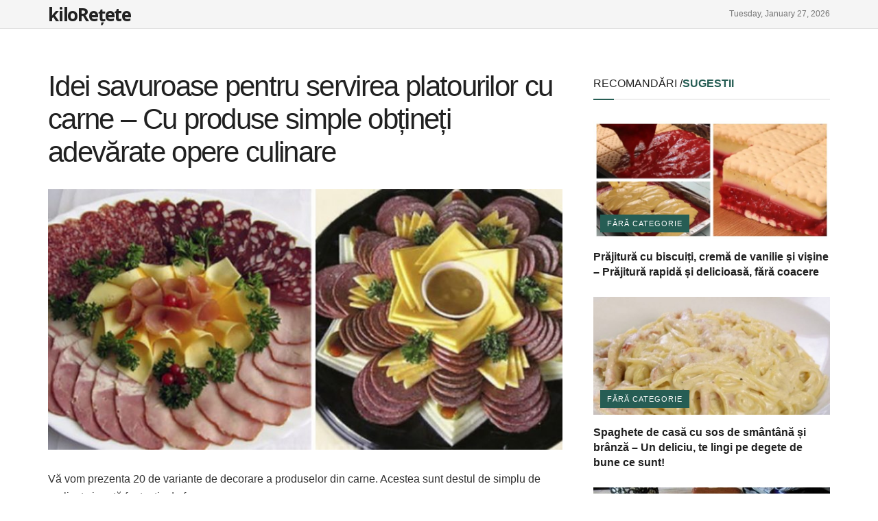

--- FILE ---
content_type: text/html; charset=utf-8
request_url: https://www.google.com/recaptcha/api2/aframe
body_size: 267
content:
<!DOCTYPE HTML><html><head><meta http-equiv="content-type" content="text/html; charset=UTF-8"></head><body><script nonce="N0nVnTArFu_1PHRrH8S4YQ">/** Anti-fraud and anti-abuse applications only. See google.com/recaptcha */ try{var clients={'sodar':'https://pagead2.googlesyndication.com/pagead/sodar?'};window.addEventListener("message",function(a){try{if(a.source===window.parent){var b=JSON.parse(a.data);var c=clients[b['id']];if(c){var d=document.createElement('img');d.src=c+b['params']+'&rc='+(localStorage.getItem("rc::a")?sessionStorage.getItem("rc::b"):"");window.document.body.appendChild(d);sessionStorage.setItem("rc::e",parseInt(sessionStorage.getItem("rc::e")||0)+1);localStorage.setItem("rc::h",'1769477909157');}}}catch(b){}});window.parent.postMessage("_grecaptcha_ready", "*");}catch(b){}</script></body></html>

--- FILE ---
content_type: text/css
request_url: https://www.kiloretete.ro/wp-content/themes/jnews/data/import/craft/scheme.css?ver=1.0.0
body_size: 654
content:
.entry-header .jeg_post_meta .fa,
.jeg_post_meta .fa,
.jeg_post_meta .jpwt-icon {
    color: inherit !important;
}

.jeg_main_menu > li > a {
    font-size: 16px;
    font-weight: normal;
}

.jeg_blocklink .jeg_block_content h3 {
    font-weight: normal;
    font-size: 18px;
    line-height: 24px;
    letter-spacing: 1px;
}

/* Postblock */
.jeg_block_title {
    font-weight: normal;
}

.jeg_block_title i,
.jeg_block_title span {
    line-height: 40px;
    height: 40px;
}

.jeg_block_heading_3 {
    border-radius: 0;
}

.jeg_block_heading_3 h3 {
    font-size: 12px;
    text-transform: uppercase;
    letter-spacing: 1px;
}

.widget .jeg_block_heading_3 .jeg_block_title {
    float: none;
    text-align: center;
}

.jeg_block_heading_7 .jeg_block_title {
    font-size: 15px;
    letter-spacing: 1px;
}

.jeg_block_heading_7 .jeg_block_title span {
    border-bottom-style: double;
    border-bottom-width: 3px;
}

.jeg_block_heading_8 .jeg_block_title {
    letter-spacing: 1px;
}

.jeg_thumb .jeg_post_category a,
.jeg_pl_lg_box .jeg_post_category a,
.jeg_pl_md_box .jeg_post_category a,
.jeg_postblock_carousel_2 .jeg_post_category a,
.jeg_heroblock .jeg_post_category a,
.jeg_slide_caption .jeg_post_category a {
    padding: 8px 10px 7px;
    line-height: 1;
    letter-spacing: 1px;
}

.jeg_postblock_37 .jeg_post_category a,
.jeg_slider_type_4 .jeg_slide_caption .jeg_post_category a {
    border: 3px double #fff;
}

.jeg_slider_type_4 .jeg_slide_caption:before,
.jeg_slider_type_4 .jeg_slide_caption:after {
    display: none;
}

.jeg_heroblock .jeg_post_title,
.jeg_pl_sm .jeg_post_title,
.jeg_pl_md_5 .jeg_post_title,
.jeg_pl_md_2 .jeg_post_title,
.jeg_pl_md_3 .jeg_post_title,
.jeg_pl_lg_4 .jeg_post_title,
.jeg_slider_type_9 .jeg_slide_caption .jeg_post_title,
.jeg_post_title {
    font-weight: normal;
    letter-spacing: normal;
}

.jeg_slider_type_4 .jeg_slide_caption .jeg_post_category {
    margin-bottom: 16px;
}

@media screen and (min-width:1024px) {
    .jeg_slider_type_4 .jeg_slide_caption .jeg_post_category {
        margin-bottom: 24px;
    }

    .jeg_slider_type_4 .jeg_slide_caption .jeg_post_title {
        font-size: 36px;
    }

}

.jeg_slider_type_9 .jeg_slide_caption {
    left: 30px;
}

.jeg_slider_type_9_thumb.jeg_posts {
    right: 30px;
    padding: 25px;
}

.jeg_slider_type_9_thumb .jeg_post:last-child {
    padding-bottom: 0 !important;
    border: 0;
}

@media screen and (min-width:1024px) {
    .jeg_pl_lg_4 .jeg_post_title {
        font-size: 32px;
        line-height: 1.4;
        margin-bottom: 8px;
    }

}

.jeg_pl_lg_2 .jeg_post_title,
.jeg_pl_lg_3 .jeg_post_title {
    font-weight: normal;
}

.jeg_postblock_37 .jeg_post_title {
    font-weight: normal;
}

.jeg_postblock_37 .jeg_thumb {
    overflow: visible;
}

.jeg_postblock_37 .jeg_post_category {
    bottom: -15px;
}

.jeg_postblock_37 .jeg_postblock_content {
    padding: 32px 20px 24px;
}

/* Home */
.content-inner {
    color: #3f5e6f;
}

.jeg_single_tpl_1 .jeg_main .jeg_content {
    padding: 60px 0;
}

.jeg_blocklink .jeg_block_content {
    align-items: flex-end;
}

.jeg_blocklink .jeg_block_content > div {
    padding: 20px 30px 0;
}

@media only screen and (max-width:1024px) {
    .jeg_blocklink .jeg_block_content > div {
        width: 70%;
    }

}

@media only screen and (max-width:768px) {
    .jeg_blocklink .jeg_block_content > div {
        padding: 15px 15px 0;
        width: 80%;
    }

    .jeg_blocklink .jeg_block_content h3 {
        font-size: 16px;
        line-height: 20px;
    }

}

@media only screen and (max-width:768px) {
    .jeg_blocklink .jeg_block_content > div {
        width: 60%;
    }

    .jeg_blocklink .jeg_block_content h3 {
        font-size: 16px !important;
    }

}

/* Widget */
.widget_categories li a,
.widget_nav_menu li a,
.widget_polylang li a {
    font-weight: normal;
}

/* Single */
.entry-header .jeg_post_title {
    font-weight: normal;
}

/* Footer */
.jeg_instagram_feed .instagram-pics.col5 {
    margin-left: -10px;
    margin-right: -10px;
}

.jeg_instagram_feed .instagram-pics.col5 li {
    padding: 10px;
}


/** Dark mode **/
.jnews-dark-mode .jeg_menu.jeg_main_menu > li > a,
.jnews-dark-mode .jeg_nav_icon .jeg_mobile_toggle.toggle_btn,
.jnews-dark-mode .socials_widget > a > i.fa:before,
.jnews-dark-mode .jeg_menu_footer a {
    color: var(--j-link-txt-color)!important;
}
.jnews-dark-mode .jeg_wrapper .wpb_text_column {
    background: var(--j-dark-bg-color)!important;
}

--- FILE ---
content_type: application/javascript; charset=utf-8
request_url: https://fundingchoicesmessages.google.com/f/AGSKWxWw8EqD4sDSb-oaChW7u5swXb9ixGJmlTjY2vOGPNOvQf56Os-qBYVKr_Gx-SYWhI23NMHL2tGeYwkPBAUrap7E4GB-wotVM_iFEDWox7gfZepuJV0PCZKJmQ-QfZM7aOD3xu1Fbz2S16VJsQdb5JoClkdmZ7Ruws1T-POO490oTa6rYVm4jQlWM5WH/_.advertmarket..adtech_/adscloud./adhads./google_ad_
body_size: -1288
content:
window['f3bcc640-155e-42d1-8421-b015fda6d7fe'] = true;

--- FILE ---
content_type: text/javascript
request_url: https://www.kiloretete.ro/wp-content/plugins/recipe-card-blocks-by-wpzoom-pro/dist/assets/js/submissions-frontend.js?ver=5.3.10
body_size: 10682
content:
'use strict';

( function ( $ ) {
	$( () => {
		$( '<tfoot><tr><td colspan="3"><div class="wpzrcb-divider-button"><a href="" class="button button-secondary wpzrcb-field-add">Add new</a></a></td></tr></tfoot>' )
			.appendTo( '.wpzrcb-submit-form-field-addables-table' );

		$( '<div class="wpzrcb-divider-button"><a href="" class="button button-secondary wpzrcb-field-add">Add new</a></div>' )
			.appendTo( '.wpzrcb-submit-form-field-addables' );

		$( 'body' ).on( 'click', '.wpzrcb-field-add', function( e ) {
			e.preventDefault();

			const $parent = $( this ).closest( '.wpzrcb-submit-form-field-addables-table, .wpzrcb-submit-form-field-addables' ),
			      $new = $parent.find( '.wpzrcb-submit-form-field-addable' ).first().clone(),
			      newAmount = $parent.find( '.wpzrcb-submit-form-field-addable' ).length,
			      $newInputs = $new.find( 'input, textarea' );

			$newInputs.each( function () {
				$( this ).attr( 'name', $( this ).attr( 'name' ).replace( /\[([0-9]+)\]/i, '[' + newAmount + ']' ) );
			} );
			$newInputs.val( '' );
			$new.insertAfter( $parent.find( '.wpzrcb-submit-form-field-addable' ).last() );
		} );

		$( '<a href="" class="button button-secondary wpzrcb-field-remove" tabindex="-1">Remove</a>' )
			.appendTo( $( '.wpzrcb-submit-form-field-addables-table tbody' ).find( 'td:first-child' ).add( '.wpzrcb-submit-form-field-addables .wpzrcb-submit-form-field-addable' ) );

		$( 'body' ).on( 'click', '.wpzrcb-field-remove', function( e ) {
			e.preventDefault();

			const $addable = $( this ).closest( '.wpzrcb-submit-form-field-addable' );

			if ( $addable.parent().find( '.wpzrcb-submit-form-field-addable' ).length > 1 ) {
				$addable.remove();
			}
		} );

		$( '.wpzrcb-submit-form .wpzrcb-image-upload > input[type="file"]' ).on( 'change', function( e ) {
			let $upload = $( this ).parent(),
			    $image = $upload.find( 'img.wpzrcb-image-upload-preview' );

			if ( e.target && e.target.files && e.target.files[0] ) {
				let reader = new FileReader();

				reader.onload = function( e2 ) {
					$image.attr( 'src', e2.target.result );
					$upload.addClass( 'has-image' );
				};

				reader.readAsDataURL( e.target.files[0] );
			} else {
				$image.attr( 'src', '' );
				$upload.removeClass( 'has-image' );
			}
		} );
		
		$( '.wpzrcb-submit-form-submit' ).attr( 'disabled', true );
		
		$( '.wpzrcb-submit-form-field-agreement input:checkbox' ).on( 'change', function( e ) {
			$( this ).closest( '.wpzrcb-submit-form' ).find( '.wpzrcb-submit-form-submit' ).attr( 'disabled', ! $( this ).is( ':checked' ) );
		} );
	} );
} ( jQuery ) );

(function() {
	var $, AbstractChosen, Chosen, SelectParser, _ref,
	  __bind = function(fn, me){ return function(){ return fn.apply(me, arguments); }; },
	  __hasProp = {}.hasOwnProperty,
	  __extends = function(child, parent) { for (var key in parent) { if (__hasProp.call(parent, key)) child[key] = parent[key]; } function ctor() { this.constructor = child; } ctor.prototype = parent.prototype; child.prototype = new ctor(); child.__super__ = parent.prototype; return child; };
  
	SelectParser = (function() {
	  function SelectParser() {
		this.options_index = 0;
		this.parsed = [];
	  }
  
	  SelectParser.prototype.add_node = function(child) {
		if (child.nodeName.toUpperCase() === "OPTGROUP") {
		  return this.add_group(child);
		} else {
		  return this.add_option(child);
		}
	  };
  
	  SelectParser.prototype.add_group = function(group) {
		var group_position, option, _i, _len, _ref, _results;
		group_position = this.parsed.length;
		this.parsed.push({
		  array_index: group_position,
		  group: true,
		  label: this.escapeExpression(group.label),
		  title: group.title ? group.title : void 0,
		  children: 0,
		  disabled: group.disabled,
		  classes: group.className
		});
		_ref = group.childNodes;
		_results = [];
		for (_i = 0, _len = _ref.length; _i < _len; _i++) {
		  option = _ref[_i];
		  _results.push(this.add_option(option, group_position, group.disabled));
		}
		return _results;
	  };
  
	  SelectParser.prototype.add_option = function(option, group_position, group_disabled) {
		if (option.nodeName.toUpperCase() === "OPTION") {
		  if (option.text !== "") {
			if (group_position != null) {
			  this.parsed[group_position].children += 1;
			}
			this.parsed.push({
			  array_index: this.parsed.length,
			  options_index: this.options_index,
			  value: option.value,
			  text: option.text,
			  html: option.innerHTML,
			  title: option.title ? option.title : void 0,
			  selected: option.selected,
			  disabled: group_disabled === true ? group_disabled : option.disabled,
			  group_array_index: group_position,
			  group_label: group_position != null ? this.parsed[group_position].label : null,
			  classes: option.className,
			  style: option.style.cssText
			});
		  } else {
			this.parsed.push({
			  array_index: this.parsed.length,
			  options_index: this.options_index,
			  empty: true
			});
		  }
		  return this.options_index += 1;
		}
	  };
  
	  SelectParser.prototype.escapeExpression = function(text) {
		var map, unsafe_chars;
		if ((text == null) || text === false) {
		  return "";
		}
		if (!/[\&\<\>\"\'\`]/.test(text)) {
		  return text;
		}
		map = {
		  "<": "&lt;",
		  ">": "&gt;",
		  '"': "&quot;",
		  "'": "&#x27;",
		  "`": "&#x60;"
		};
		unsafe_chars = /&(?!\w+;)|[\<\>\"\'\`]/g;
		return text.replace(unsafe_chars, function(chr) {
		  return map[chr] || "&amp;";
		});
	  };
  
	  return SelectParser;
  
	})();
  
	SelectParser.select_to_array = function(select) {
	  var child, parser, _i, _len, _ref;
	  parser = new SelectParser();
	  _ref = select.childNodes;
	  for (_i = 0, _len = _ref.length; _i < _len; _i++) {
		child = _ref[_i];
		parser.add_node(child);
	  }
	  return parser.parsed;
	};
  
	AbstractChosen = (function() {
	  function AbstractChosen(form_field, options) {
		this.form_field = form_field;
		this.options = options != null ? options : {};
		this.label_click_handler = __bind(this.label_click_handler, this);
		if (!AbstractChosen.browser_is_supported()) {
		  return;
		}
		this.is_multiple = this.form_field.multiple;
		this.set_default_text();
		this.set_default_values();
		this.setup();
		this.set_up_html();
		this.register_observers();
		this.on_ready();
	  }
  
	  AbstractChosen.prototype.set_default_values = function() {
		var _this = this;
		this.click_test_action = function(evt) {
		  return _this.test_active_click(evt);
		};
		this.activate_action = function(evt) {
		  return _this.activate_field(evt);
		};
		this.active_field = false;
		this.mouse_on_container = false;
		this.results_showing = false;
		this.result_highlighted = null;
		this.is_rtl = this.options.rtl || /\bchosen-rtl\b/.test(this.form_field.className);
		this.allow_single_deselect = (this.options.allow_single_deselect != null) && (this.form_field.options[0] != null) && this.form_field.options[0].text === "" ? this.options.allow_single_deselect : false;
		this.disable_search_threshold = this.options.disable_search_threshold || 0;
		this.disable_search = this.options.disable_search || false;
		this.enable_split_word_search = this.options.enable_split_word_search != null ? this.options.enable_split_word_search : true;
		this.group_search = this.options.group_search != null ? this.options.group_search : true;
		this.search_contains = this.options.search_contains || false;
		this.single_backstroke_delete = this.options.single_backstroke_delete != null ? this.options.single_backstroke_delete : true;
		this.max_selected_options = this.options.max_selected_options || Infinity;
		this.inherit_select_classes = this.options.inherit_select_classes || false;
		this.display_selected_options = this.options.display_selected_options != null ? this.options.display_selected_options : true;
		this.display_disabled_options = this.options.display_disabled_options != null ? this.options.display_disabled_options : true;
		this.include_group_label_in_selected = this.options.include_group_label_in_selected || false;
		this.max_shown_results = this.options.max_shown_results || Number.POSITIVE_INFINITY;
		this.case_sensitive_search = this.options.case_sensitive_search || false;
		return this.hide_results_on_select = this.options.hide_results_on_select != null ? this.options.hide_results_on_select : true;
	  };
  
	  AbstractChosen.prototype.set_default_text = function() {
		if (this.form_field.getAttribute("data-placeholder")) {
		  this.default_text = this.form_field.getAttribute("data-placeholder");
		} else if (this.is_multiple) {
		  this.default_text = this.options.placeholder_text_multiple || this.options.placeholder_text || AbstractChosen.default_multiple_text;
		} else {
		  this.default_text = this.options.placeholder_text_single || this.options.placeholder_text || AbstractChosen.default_single_text;
		}
		this.default_text = this.escape_html(this.default_text);
		return this.results_none_found = this.form_field.getAttribute("data-no_results_text") || this.options.no_results_text || AbstractChosen.default_no_result_text;
	  };
  
	  AbstractChosen.prototype.choice_label = function(item) {
		if (this.include_group_label_in_selected && (item.group_label != null)) {
		  return "<b class='group-name'>" + item.group_label + "</b>" + item.html;
		} else {
		  return item.html;
		}
	  };
  
	  AbstractChosen.prototype.mouse_enter = function() {
		return this.mouse_on_container = true;
	  };
  
	  AbstractChosen.prototype.mouse_leave = function() {
		return this.mouse_on_container = false;
	  };
  
	  AbstractChosen.prototype.input_focus = function(evt) {
		var _this = this;
		if (this.is_multiple) {
		  if (!this.active_field) {
			return setTimeout((function() {
			  return _this.container_mousedown();
			}), 50);
		  }
		} else {
		  if (!this.active_field) {
			return this.activate_field();
		  }
		}
	  };
  
	  AbstractChosen.prototype.input_blur = function(evt) {
		var _this = this;
		if (!this.mouse_on_container) {
		  this.active_field = false;
		  return setTimeout((function() {
			return _this.blur_test();
		  }), 100);
		}
	  };
  
	  AbstractChosen.prototype.label_click_handler = function(evt) {
		if (this.is_multiple) {
		  return this.container_mousedown(evt);
		} else {
		  return this.activate_field();
		}
	  };
  
	  AbstractChosen.prototype.results_option_build = function(options) {
		var content, data, data_content, shown_results, _i, _len, _ref;
		content = '';
		shown_results = 0;
		_ref = this.results_data;
		for (_i = 0, _len = _ref.length; _i < _len; _i++) {
		  data = _ref[_i];
		  data_content = '';
		  if (data.group) {
			data_content = this.result_add_group(data);
		  } else {
			data_content = this.result_add_option(data);
		  }
		  if (data_content !== '') {
			shown_results++;
			content += data_content;
		  }
		  if (options != null ? options.first : void 0) {
			if (data.selected && this.is_multiple) {
			  this.choice_build(data);
			} else if (data.selected && !this.is_multiple) {
			  this.single_set_selected_text(this.choice_label(data));
			}
		  }
		  if (shown_results >= this.max_shown_results) {
			break;
		  }
		}
		return content;
	  };
  
	  AbstractChosen.prototype.result_add_option = function(option) {
		var classes, option_el;
		if (!option.search_match) {
		  return '';
		}
		if (!this.include_option_in_results(option)) {
		  return '';
		}
		classes = [];
		if (!option.disabled && !(option.selected && this.is_multiple)) {
		  classes.push("active-result");
		}
		if (option.disabled && !(option.selected && this.is_multiple)) {
		  classes.push("disabled-result");
		}
		if (option.selected) {
		  classes.push("result-selected");
		}
		if (option.group_array_index != null) {
		  classes.push("group-option");
		}
		if (option.classes !== "") {
		  classes.push(option.classes);
		}
		option_el = document.createElement("li");
		option_el.className = classes.join(" ");
		option_el.style.cssText = option.style;
		option_el.setAttribute("data-option-array-index", option.array_index);
		option_el.innerHTML = option.search_text;
		if (option.title) {
		  option_el.title = option.title;
		}
		return this.outerHTML(option_el);
	  };
  
	  AbstractChosen.prototype.result_add_group = function(group) {
		var classes, group_el;
		if (!(group.search_match || group.group_match)) {
		  return '';
		}
		if (!(group.active_options > 0)) {
		  return '';
		}
		classes = [];
		classes.push("group-result");
		if (group.classes) {
		  classes.push(group.classes);
		}
		group_el = document.createElement("li");
		group_el.className = classes.join(" ");
		group_el.innerHTML = group.search_text;
		if (group.title) {
		  group_el.title = group.title;
		}
		return this.outerHTML(group_el);
	  };
  
	  AbstractChosen.prototype.results_update_field = function() {
		this.set_default_text();
		if (!this.is_multiple) {
		  this.results_reset_cleanup();
		}
		this.result_clear_highlight();
		this.results_build();
		if (this.results_showing) {
		  return this.winnow_results();
		}
	  };
  
	  AbstractChosen.prototype.reset_single_select_options = function() {
		var result, _i, _len, _ref, _results;
		_ref = this.results_data;
		_results = [];
		for (_i = 0, _len = _ref.length; _i < _len; _i++) {
		  result = _ref[_i];
		  if (result.selected) {
			_results.push(result.selected = false);
		  } else {
			_results.push(void 0);
		  }
		}
		return _results;
	  };
  
	  AbstractChosen.prototype.results_toggle = function() {
		if (this.results_showing) {
		  return this.results_hide();
		} else {
		  return this.results_show();
		}
	  };
  
	  AbstractChosen.prototype.results_search = function(evt) {
		if (this.results_showing) {
		  return this.winnow_results();
		} else {
		  return this.results_show();
		}
	  };
  
	  AbstractChosen.prototype.winnow_results = function() {
		var escapedSearchText, highlightRegex, option, regex, results, results_group, searchText, startpos, text, _i, _len, _ref;
		this.no_results_clear();
		results = 0;
		searchText = this.get_search_text();
		escapedSearchText = searchText.replace(/[-[\]{}()*+?.,\\^$|#\s]/g, "\\$&");
		regex = this.get_search_regex(escapedSearchText);
		highlightRegex = this.get_highlight_regex(escapedSearchText);
		_ref = this.results_data;
		for (_i = 0, _len = _ref.length; _i < _len; _i++) {
		  option = _ref[_i];
		  option.search_match = false;
		  results_group = null;
		  if (this.include_option_in_results(option)) {
			if (option.group) {
			  option.group_match = false;
			  option.active_options = 0;
			}
			if ((option.group_array_index != null) && this.results_data[option.group_array_index]) {
			  results_group = this.results_data[option.group_array_index];
			  if (results_group.active_options === 0 && results_group.search_match) {
				results += 1;
			  }
			  results_group.active_options += 1;
			}
			option.search_text = option.group ? option.label : option.html;
			if (!(option.group && !this.group_search)) {
			  option.search_match = this.search_string_match(option.search_text, regex);
			  if (option.search_match && !option.group) {
				results += 1;
			  }
			  if (option.search_match) {
				if (searchText.length) {
				  startpos = option.search_text.search(highlightRegex);
				  text = option.search_text.substr(0, startpos + searchText.length) + '</em>' + option.search_text.substr(startpos + searchText.length);
				  option.search_text = text.substr(0, startpos) + '<em>' + text.substr(startpos);
				}
				if (results_group != null) {
				  results_group.group_match = true;
				}
			  } else if ((option.group_array_index != null) && this.results_data[option.group_array_index].search_match) {
				option.search_match = true;
			  }
			}
		  }
		}
		this.result_clear_highlight();
		if (results < 1 && searchText.length) {
		  this.update_results_content("");
		  return this.no_results(searchText);
		} else {
		  this.update_results_content(this.results_option_build());
		  return this.winnow_results_set_highlight();
		}
	  };
  
	  AbstractChosen.prototype.get_search_regex = function(escaped_search_string) {
		var regex_anchor, regex_flag;
		regex_anchor = this.search_contains ? "" : "^";
		regex_flag = this.case_sensitive_search ? "" : "i";
		return new RegExp(regex_anchor + escaped_search_string, regex_flag);
	  };
  
	  AbstractChosen.prototype.get_highlight_regex = function(escaped_search_string) {
		var regex_anchor, regex_flag;
		regex_anchor = this.search_contains ? "" : "\\b";
		regex_flag = this.case_sensitive_search ? "" : "i";
		return new RegExp(regex_anchor + escaped_search_string, regex_flag);
	  };
  
	  AbstractChosen.prototype.search_string_match = function(search_string, regex) {
		var part, parts, _i, _len;
		if (regex.test(search_string)) {
		  return true;
		} else if (this.enable_split_word_search && (search_string.indexOf(" ") >= 0 || search_string.indexOf("[") === 0)) {
		  parts = search_string.replace(/\[|\]/g, "").split(" ");
		  if (parts.length) {
			for (_i = 0, _len = parts.length; _i < _len; _i++) {
			  part = parts[_i];
			  if (regex.test(part)) {
				return true;
			  }
			}
		  }
		}
	  };
  
	  AbstractChosen.prototype.choices_count = function() {
		var option, _i, _len, _ref;
		if (this.selected_option_count != null) {
		  return this.selected_option_count;
		}
		this.selected_option_count = 0;
		_ref = this.form_field.options;
		for (_i = 0, _len = _ref.length; _i < _len; _i++) {
		  option = _ref[_i];
		  if (option.selected) {
			this.selected_option_count += 1;
		  }
		}
		return this.selected_option_count;
	  };
  
	  AbstractChosen.prototype.choices_click = function(evt) {
		evt.preventDefault();
		this.activate_field();
		if (!(this.results_showing || this.is_disabled)) {
		  return this.results_show();
		}
	  };
  
	  AbstractChosen.prototype.keydown_checker = function(evt) {
		var stroke, _ref;
		stroke = (_ref = evt.which) != null ? _ref : evt.keyCode;
		this.search_field_scale();
		if (stroke !== 8 && this.pending_backstroke) {
		  this.clear_backstroke();
		}
		switch (stroke) {
		  case 8:
			this.backstroke_length = this.get_search_field_value().length;
			break;
		  case 9:
			if (this.results_showing && !this.is_multiple) {
			  this.result_select(evt);
			}
			this.mouse_on_container = false;
			break;
		  case 13:
			if (this.results_showing) {
			  evt.preventDefault();
			}
			break;
		  case 27:
			if (this.results_showing) {
			  evt.preventDefault();
			}
			break;
		  case 32:
			if (this.disable_search) {
			  evt.preventDefault();
			}
			break;
		  case 38:
			evt.preventDefault();
			this.keyup_arrow();
			break;
		  case 40:
			evt.preventDefault();
			this.keydown_arrow();
			break;
		}
	  };
  
	  AbstractChosen.prototype.keyup_checker = function(evt) {
		var stroke, _ref;
		stroke = (_ref = evt.which) != null ? _ref : evt.keyCode;
		this.search_field_scale();
		switch (stroke) {
		  case 8:
			if (this.is_multiple && this.backstroke_length < 1 && this.choices_count() > 0) {
			  this.keydown_backstroke();
			} else if (!this.pending_backstroke) {
			  this.result_clear_highlight();
			  this.results_search();
			}
			break;
		  case 13:
			evt.preventDefault();
			if (this.results_showing) {
			  this.result_select(evt);
			}
			break;
		  case 27:
			if (this.results_showing) {
			  this.results_hide();
			}
			break;
		  case 9:
		  case 16:
		  case 17:
		  case 18:
		  case 38:
		  case 40:
		  case 91:
			break;
		  default:
			this.results_search();
			break;
		}
	  };
  
	  AbstractChosen.prototype.clipboard_event_checker = function(evt) {
		var _this = this;
		if (this.is_disabled) {
		  return;
		}
		return setTimeout((function() {
		  return _this.results_search();
		}), 50);
	  };
  
	  AbstractChosen.prototype.container_width = function() {
		if (this.options.width != null) {
		  return this.options.width;
		} else {
		  return "" + this.form_field.offsetWidth + "px";
		}
	  };
  
	  AbstractChosen.prototype.include_option_in_results = function(option) {
		if (this.is_multiple && (!this.display_selected_options && option.selected)) {
		  return false;
		}
		if (!this.display_disabled_options && option.disabled) {
		  return false;
		}
		if (option.empty) {
		  return false;
		}
		return true;
	  };
  
	  AbstractChosen.prototype.search_results_touchstart = function(evt) {
		this.touch_started = true;
		return this.search_results_mouseover(evt);
	  };
  
	  AbstractChosen.prototype.search_results_touchmove = function(evt) {
		this.touch_started = false;
		return this.search_results_mouseout(evt);
	  };
  
	  AbstractChosen.prototype.search_results_touchend = function(evt) {
		if (this.touch_started) {
		  return this.search_results_mouseup(evt);
		}
	  };
  
	  AbstractChosen.prototype.outerHTML = function(element) {
		var tmp;
		if (element.outerHTML) {
		  return element.outerHTML;
		}
		tmp = document.createElement("div");
		tmp.appendChild(element);
		return tmp.innerHTML;
	  };
  
	  AbstractChosen.prototype.get_single_html = function() {
		return "<a class=\"chosen-single chosen-default\">\n  <span>" + this.default_text + "</span>\n  <div><b></b></div>\n</a>\n<div class=\"chosen-drop\">\n  <div class=\"chosen-search\">\n    <input class=\"chosen-search-input\" type=\"text\" autocomplete=\"off\" />\n  </div>\n  <ul class=\"chosen-results\"></ul>\n</div>";
	  };
  
	  AbstractChosen.prototype.get_multi_html = function() {
		return "<ul class=\"chosen-choices\">\n  <li class=\"search-field\">\n    <input class=\"chosen-search-input\" type=\"text\" autocomplete=\"off\" value=\"" + this.default_text + "\" />\n  </li>\n</ul>\n<div class=\"chosen-drop\">\n  <ul class=\"chosen-results\"></ul>\n</div>";
	  };
  
	  AbstractChosen.prototype.get_no_results_html = function(terms) {
		return "<li class=\"no-results\">\n  " + this.results_none_found + " <span>" + terms + "</span>\n</li>";
	  };
  
	  AbstractChosen.browser_is_supported = function() {
		if ("Microsoft Internet Explorer" === window.navigator.appName) {
		  return document.documentMode >= 8;
		}
		if (/iP(od|hone)/i.test(window.navigator.userAgent) || /IEMobile/i.test(window.navigator.userAgent) || /Windows Phone/i.test(window.navigator.userAgent) || /BlackBerry/i.test(window.navigator.userAgent) || /BB10/i.test(window.navigator.userAgent) || /Android.*Mobile/i.test(window.navigator.userAgent)) {
		  return false;
		}
		return true;
	  };
  
	  AbstractChosen.default_multiple_text = "Select Food Labels";
  
	  AbstractChosen.default_single_text = "Select an Option";
  
	  AbstractChosen.default_no_result_text = "No results match";
  
	  return AbstractChosen;
  
	})();
  
	$ = jQuery;
  
	$.fn.extend({
	  chosen: function(options) {
		if (!AbstractChosen.browser_is_supported()) {
		  return this;
		}
		return this.each(function(input_field) {
		  var $this, chosen;
		  $this = $(this);
		  chosen = $this.data('chosen');
		  if (options === 'destroy') {
			if (chosen instanceof Chosen) {
			  chosen.destroy();
			}
			return;
		  }
		  if (!(chosen instanceof Chosen)) {
			$this.data('chosen', new Chosen(this, options));
		  }
		});
	  }
	});
  
	Chosen = (function(_super) {
	  __extends(Chosen, _super);
  
	  function Chosen() {
		_ref = Chosen.__super__.constructor.apply(this, arguments);
		return _ref;
	  }
  
	  Chosen.prototype.setup = function() {
		this.form_field_jq = $(this.form_field);
		return this.current_selectedIndex = this.form_field.selectedIndex;
	  };
  
	  Chosen.prototype.set_up_html = function() {
		var container_classes, container_props;
		container_classes = ["chosen-container"];
		container_classes.push("chosen-container-" + (this.is_multiple ? "multi" : "single"));
		if (this.inherit_select_classes && this.form_field.className) {
		  container_classes.push(this.form_field.className);
		}
		if (this.is_rtl) {
		  container_classes.push("chosen-rtl");
		}
		container_props = {
		  'class': container_classes.join(' '),
		  'title': this.form_field.title
		};
		if (this.form_field.id.length) {
		  container_props.id = this.form_field.id.replace(/[^\w]/g, '_') + "_chosen";
		}
		this.container = $("<div />", container_props);
		this.container.width(this.container_width());
		if (this.is_multiple) {
		  this.container.html(this.get_multi_html());
		} else {
		  this.container.html(this.get_single_html());
		}
		this.form_field_jq.hide().after(this.container);
		this.dropdown = this.container.find('div.chosen-drop').first();
		this.search_field = this.container.find('input').first();
		this.search_results = this.container.find('ul.chosen-results').first();
		this.search_field_scale();
		this.search_no_results = this.container.find('li.no-results').first();
		if (this.is_multiple) {
		  this.search_choices = this.container.find('ul.chosen-choices').first();
		  this.search_container = this.container.find('li.search-field').first();
		} else {
		  this.search_container = this.container.find('div.chosen-search').first();
		  this.selected_item = this.container.find('.chosen-single').first();
		}
		this.results_build();
		this.set_tab_index();
		return this.set_label_behavior();
	  };
  
	  Chosen.prototype.on_ready = function() {
		return this.form_field_jq.trigger("chosen:ready", {
		  chosen: this
		});
	  };
  
	  Chosen.prototype.register_observers = function() {
		var _this = this;
		this.container.bind('touchstart.chosen', function(evt) {
		  _this.container_mousedown(evt);
		});
		this.container.bind('touchend.chosen', function(evt) {
		  _this.container_mouseup(evt);
		});
		this.container.bind('mousedown.chosen', function(evt) {
		  _this.container_mousedown(evt);
		});
		this.container.bind('mouseup.chosen', function(evt) {
		  _this.container_mouseup(evt);
		});
		this.container.bind('mouseenter.chosen', function(evt) {
		  _this.mouse_enter(evt);
		});
		this.container.bind('mouseleave.chosen', function(evt) {
		  _this.mouse_leave(evt);
		});
		this.search_results.bind('mouseup.chosen', function(evt) {
		  _this.search_results_mouseup(evt);
		});
		this.search_results.bind('mouseover.chosen', function(evt) {
		  _this.search_results_mouseover(evt);
		});
		this.search_results.bind('mouseout.chosen', function(evt) {
		  _this.search_results_mouseout(evt);
		});
		this.search_results.bind('mousewheel.chosen DOMMouseScroll.chosen', function(evt) {
		  _this.search_results_mousewheel(evt);
		});
		this.search_results.bind('touchstart.chosen', function(evt) {
		  _this.search_results_touchstart(evt);
		});
		this.search_results.bind('touchmove.chosen', function(evt) {
		  _this.search_results_touchmove(evt);
		});
		this.search_results.bind('touchend.chosen', function(evt) {
		  _this.search_results_touchend(evt);
		});
		this.form_field_jq.bind("chosen:updated.chosen", function(evt) {
		  _this.results_update_field(evt);
		});
		this.form_field_jq.bind("chosen:activate.chosen", function(evt) {
		  _this.activate_field(evt);
		});
		this.form_field_jq.bind("chosen:open.chosen", function(evt) {
		  _this.container_mousedown(evt);
		});
		this.form_field_jq.bind("chosen:close.chosen", function(evt) {
		  _this.close_field(evt);
		});
		this.search_field.bind('blur.chosen', function(evt) {
		  _this.input_blur(evt);
		});
		this.search_field.bind('keyup.chosen', function(evt) {
		  _this.keyup_checker(evt);
		});
		this.search_field.bind('keydown.chosen', function(evt) {
		  _this.keydown_checker(evt);
		});
		this.search_field.bind('focus.chosen', function(evt) {
		  _this.input_focus(evt);
		});
		this.search_field.bind('cut.chosen', function(evt) {
		  _this.clipboard_event_checker(evt);
		});
		this.search_field.bind('paste.chosen', function(evt) {
		  _this.clipboard_event_checker(evt);
		});
		if (this.is_multiple) {
		  return this.search_choices.bind('click.chosen', function(evt) {
			_this.choices_click(evt);
		  });
		} else {
		  return this.container.bind('click.chosen', function(evt) {
			evt.preventDefault();
		  });
		}
	  };
  
	  Chosen.prototype.destroy = function() {
		$(this.container[0].ownerDocument).unbind('click.chosen', this.click_test_action);
		if (this.form_field_label.length > 0) {
		  this.form_field_label.unbind('click.chosen');
		}
		if (this.search_field[0].tabIndex) {
		  this.form_field_jq[0].tabIndex = this.search_field[0].tabIndex;
		}
		this.container.remove();
		this.form_field_jq.removeData('chosen');
		return this.form_field_jq.show();
	  };
  
	  Chosen.prototype.search_field_disabled = function() {
		this.is_disabled = this.form_field.disabled || this.form_field_jq.parents('fieldset').is(':disabled');
		this.container.toggleClass('chosen-disabled', this.is_disabled);
		this.search_field[0].disabled = this.is_disabled;
		if (!this.is_multiple) {
		  this.selected_item.unbind('focus.chosen', this.activate_field);
		}
		if (this.is_disabled) {
		  return this.close_field();
		} else if (!this.is_multiple) {
		  return this.selected_item.bind('focus.chosen', this.activate_field);
		}
	  };
  
	  Chosen.prototype.container_mousedown = function(evt) {
		var _ref1;
		if (this.is_disabled) {
		  return;
		}
		if (evt && ((_ref1 = evt.type) === 'mousedown' || _ref1 === 'touchstart') && !this.results_showing) {
		  evt.preventDefault();
		}
		if (!((evt != null) && ($(evt.target)).hasClass("search-choice-close"))) {
		  if (!this.active_field) {
			if (this.is_multiple) {
			  this.search_field.val("");
			}
			$(this.container[0].ownerDocument).bind('click.chosen', this.click_test_action);
			this.results_show();
		  } else if (!this.is_multiple && evt && (($(evt.target)[0] === this.selected_item[0]) || $(evt.target).parents("a.chosen-single").length)) {
			evt.preventDefault();
			this.results_toggle();
		  }
		  return this.activate_field();
		}
	  };
  
	  Chosen.prototype.container_mouseup = function(evt) {
		if (evt.target.nodeName === "ABBR" && !this.is_disabled) {
		  return this.results_reset(evt);
		}
	  };
  
	  Chosen.prototype.search_results_mousewheel = function(evt) {
		var delta;
		if (evt.originalEvent) {
		  delta = evt.originalEvent.deltaY || -evt.originalEvent.wheelDelta || evt.originalEvent.detail;
		}
		if (delta != null) {
		  evt.preventDefault();
		  if (evt.type === 'DOMMouseScroll') {
			delta = delta * 40;
		  }
		  return this.search_results.scrollTop(delta + this.search_results.scrollTop());
		}
	  };
  
	  Chosen.prototype.blur_test = function(evt) {
		if (!this.active_field && this.container.hasClass("chosen-container-active")) {
		  return this.close_field();
		}
	  };
  
	  Chosen.prototype.close_field = function() {
		$(this.container[0].ownerDocument).unbind("click.chosen", this.click_test_action);
		this.active_field = false;
		this.results_hide();
		this.container.removeClass("chosen-container-active");
		this.clear_backstroke();
		this.show_search_field_default();
		this.search_field_scale();
		return this.search_field.blur();
	  };
  
	  Chosen.prototype.activate_field = function() {
		if (this.is_disabled) {
		  return;
		}
		this.container.addClass("chosen-container-active");
		this.active_field = true;
		this.search_field.val(this.search_field.val());
		return this.search_field.focus();
	  };
  
	  Chosen.prototype.test_active_click = function(evt) {
		var active_container;
		active_container = $(evt.target).closest('.chosen-container');
		if (active_container.length && this.container[0] === active_container[0]) {
		  return this.active_field = true;
		} else {
		  return this.close_field();
		}
	  };
  
	  Chosen.prototype.results_build = function() {
		this.parsing = true;
		this.selected_option_count = null;
		this.results_data = SelectParser.select_to_array(this.form_field);
		if (this.is_multiple) {
		  this.search_choices.find("li.search-choice").remove();
		} else if (!this.is_multiple) {
		  this.single_set_selected_text();
		  if (this.disable_search || this.form_field.options.length <= this.disable_search_threshold) {
			this.search_field[0].readOnly = true;
			this.container.addClass("chosen-container-single-nosearch");
		  } else {
			this.search_field[0].readOnly = false;
			this.container.removeClass("chosen-container-single-nosearch");
		  }
		}
		this.update_results_content(this.results_option_build({
		  first: true
		}));
		this.search_field_disabled();
		this.show_search_field_default();
		this.search_field_scale();
		return this.parsing = false;
	  };
  
	  Chosen.prototype.result_do_highlight = function(el) {
		var high_bottom, high_top, maxHeight, visible_bottom, visible_top;
		if (el.length) {
		  this.result_clear_highlight();
		  this.result_highlight = el;
		  this.result_highlight.addClass("highlighted");
		  maxHeight = parseInt(this.search_results.css("maxHeight"), 10);
		  visible_top = this.search_results.scrollTop();
		  visible_bottom = maxHeight + visible_top;
		  high_top = this.result_highlight.position().top + this.search_results.scrollTop();
		  high_bottom = high_top + this.result_highlight.outerHeight();
		  if (high_bottom >= visible_bottom) {
			return this.search_results.scrollTop((high_bottom - maxHeight) > 0 ? high_bottom - maxHeight : 0);
		  } else if (high_top < visible_top) {
			return this.search_results.scrollTop(high_top);
		  }
		}
	  };
  
	  Chosen.prototype.result_clear_highlight = function() {
		if (this.result_highlight) {
		  this.result_highlight.removeClass("highlighted");
		}
		return this.result_highlight = null;
	  };
  
	  Chosen.prototype.results_show = function() {
		if (this.is_multiple && this.max_selected_options <= this.choices_count()) {
		  this.form_field_jq.trigger("chosen:maxselected", {
			chosen: this
		  });
		  return false;
		}
		this.container.addClass("chosen-with-drop");
		this.results_showing = true;
		this.search_field.focus();
		this.search_field.val(this.get_search_field_value());
		this.winnow_results();
		return this.form_field_jq.trigger("chosen:showing_dropdown", {
		  chosen: this
		});
	  };
  
	  Chosen.prototype.update_results_content = function(content) {
		return this.search_results.html(content);
	  };
  
	  Chosen.prototype.results_hide = function() {
		if (this.results_showing) {
		  this.result_clear_highlight();
		  this.container.removeClass("chosen-with-drop");
		  this.form_field_jq.trigger("chosen:hiding_dropdown", {
			chosen: this
		  });
		}
		return this.results_showing = false;
	  };
  
	  Chosen.prototype.set_tab_index = function(el) {
		var ti;
		if (this.form_field.tabIndex) {
		  ti = this.form_field.tabIndex;
		  this.form_field.tabIndex = -1;
		  return this.search_field[0].tabIndex = ti;
		}
	  };
  
	  Chosen.prototype.set_label_behavior = function() {
		this.form_field_label = this.form_field_jq.parents("label");
		if (!this.form_field_label.length && this.form_field.id.length) {
		  this.form_field_label = $("label[for='" + this.form_field.id + "']");
		}
		if (this.form_field_label.length > 0) {
		  return this.form_field_label.bind('click.chosen', this.label_click_handler);
		}
	  };
  
	  Chosen.prototype.show_search_field_default = function() {
		if (this.is_multiple && this.choices_count() < 1 && !this.active_field) {
		  this.search_field.val(this.default_text);
		  return this.search_field.addClass("default");
		} else {
		  this.search_field.val("");
		  return this.search_field.removeClass("default");
		}
	  };
  
	  Chosen.prototype.search_results_mouseup = function(evt) {
		var target;
		target = $(evt.target).hasClass("active-result") ? $(evt.target) : $(evt.target).parents(".active-result").first();
		if (target.length) {
		  this.result_highlight = target;
		  this.result_select(evt);
		  return this.search_field.focus();
		}
	  };
  
	  Chosen.prototype.search_results_mouseover = function(evt) {
		var target;
		target = $(evt.target).hasClass("active-result") ? $(evt.target) : $(evt.target).parents(".active-result").first();
		if (target) {
		  return this.result_do_highlight(target);
		}
	  };
  
	  Chosen.prototype.search_results_mouseout = function(evt) {
		if ($(evt.target).hasClass("active-result" || $(evt.target).parents('.active-result').first())) {
		  return this.result_clear_highlight();
		}
	  };
  
	  Chosen.prototype.choice_build = function(item) {
		var choice, close_link,
		  _this = this;
		choice = $('<li />', {
		  "class": "search-choice"
		}).html("<span>" + (this.choice_label(item)) + "</span>");
		if (item.disabled) {
		  choice.addClass('search-choice-disabled');
		} else {
		  close_link = $('<a />', {
			"class": 'search-choice-close',
			'data-option-array-index': item.array_index
		  });
		  close_link.bind('click.chosen', function(evt) {
			return _this.choice_destroy_link_click(evt);
		  });
		  choice.append(close_link);
		}
		return this.search_container.before(choice);
	  };
  
	  Chosen.prototype.choice_destroy_link_click = function(evt) {
		evt.preventDefault();
		evt.stopPropagation();
		if (!this.is_disabled) {
		  return this.choice_destroy($(evt.target));
		}
	  };
  
	  Chosen.prototype.choice_destroy = function(link) {
		if (this.result_deselect(link[0].getAttribute("data-option-array-index"))) {
		  if (this.active_field) {
			this.search_field.focus();
		  } else {
			this.show_search_field_default();
		  }
		  if (this.is_multiple && this.choices_count() > 0 && this.get_search_field_value().length < 1) {
			this.results_hide();
		  }
		  link.parents('li').first().remove();
		  return this.search_field_scale();
		}
	  };
  
	  Chosen.prototype.results_reset = function() {
		this.reset_single_select_options();
		this.form_field.options[0].selected = true;
		this.single_set_selected_text();
		this.show_search_field_default();
		this.results_reset_cleanup();
		this.trigger_form_field_change();
		if (this.active_field) {
		  return this.results_hide();
		}
	  };
  
	  Chosen.prototype.results_reset_cleanup = function() {
		this.current_selectedIndex = this.form_field.selectedIndex;
		return this.selected_item.find("abbr").remove();
	  };
  
	  Chosen.prototype.result_select = function(evt) {
		var high, item;
		if (this.result_highlight) {
		  high = this.result_highlight;
		  this.result_clear_highlight();
		  if (this.is_multiple && this.max_selected_options <= this.choices_count()) {
			this.form_field_jq.trigger("chosen:maxselected", {
			  chosen: this
			});
			return false;
		  }
		  if (this.is_multiple) {
			high.removeClass("active-result");
		  } else {
			this.reset_single_select_options();
		  }
		  high.addClass("result-selected");
		  item = this.results_data[high[0].getAttribute("data-option-array-index")];
		  item.selected = true;
		  this.form_field.options[item.options_index].selected = true;
		  this.selected_option_count = null;
		  if (this.is_multiple) {
			this.choice_build(item);
		  } else {
			this.single_set_selected_text(this.choice_label(item));
		  }
		  if (!(this.is_multiple && (!this.hide_results_on_select || (evt.metaKey || evt.ctrlKey)))) {
			this.results_hide();
			this.show_search_field_default();
		  }
		  if (this.is_multiple || this.form_field.selectedIndex !== this.current_selectedIndex) {
			this.trigger_form_field_change({
			  selected: this.form_field.options[item.options_index].value
			});
		  }
		  this.current_selectedIndex = this.form_field.selectedIndex;
		  evt.preventDefault();
		  return this.search_field_scale();
		}
	  };
  
	  Chosen.prototype.single_set_selected_text = function(text) {
		if (text == null) {
		  text = this.default_text;
		}
		if (text === this.default_text) {
		  this.selected_item.addClass("chosen-default");
		} else {
		  this.single_deselect_control_build();
		  this.selected_item.removeClass("chosen-default");
		}
		return this.selected_item.find("span").html(text);
	  };
  
	  Chosen.prototype.result_deselect = function(pos) {
		var result_data;
		result_data = this.results_data[pos];
		if (!this.form_field.options[result_data.options_index].disabled) {
		  result_data.selected = false;
		  this.form_field.options[result_data.options_index].selected = false;
		  this.selected_option_count = null;
		  this.result_clear_highlight();
		  if (this.results_showing) {
			this.winnow_results();
		  }
		  this.trigger_form_field_change({
			deselected: this.form_field.options[result_data.options_index].value
		  });
		  this.search_field_scale();
		  return true;
		} else {
		  return false;
		}
	  };
  
	  Chosen.prototype.single_deselect_control_build = function() {
		if (!this.allow_single_deselect) {
		  return;
		}
		if (!this.selected_item.find("abbr").length) {
		  this.selected_item.find("span").first().after("<abbr class=\"search-choice-close\"></abbr>");
		}
		return this.selected_item.addClass("chosen-single-with-deselect");
	  };
  
	  Chosen.prototype.get_search_field_value = function() {
		return this.search_field.val();
	  };
  
	  Chosen.prototype.get_search_text = function() {
		return this.escape_html($.trim(this.get_search_field_value()));
	  };
  
	  Chosen.prototype.escape_html = function(text) {
		return $('<div/>').text(text).html();
	  };
  
	  Chosen.prototype.winnow_results_set_highlight = function() {
		var do_high, selected_results;
		selected_results = !this.is_multiple ? this.search_results.find(".result-selected.active-result") : [];
		do_high = selected_results.length ? selected_results.first() : this.search_results.find(".active-result").first();
		if (do_high != null) {
		  return this.result_do_highlight(do_high);
		}
	  };
  
	  Chosen.prototype.no_results = function(terms) {
		var no_results_html;
		no_results_html = this.get_no_results_html(terms);
		this.search_results.append(no_results_html);
		return this.form_field_jq.trigger("chosen:no_results", {
		  chosen: this
		});
	  };
  
	  Chosen.prototype.no_results_clear = function() {
		return this.search_results.find(".no-results").remove();
	  };
  
	  Chosen.prototype.keydown_arrow = function() {
		var next_sib;
		if (this.results_showing && this.result_highlight) {
		  next_sib = this.result_highlight.nextAll("li.active-result").first();
		  if (next_sib) {
			return this.result_do_highlight(next_sib);
		  }
		} else {
		  return this.results_show();
		}
	  };
  
	  Chosen.prototype.keyup_arrow = function() {
		var prev_sibs;
		if (!this.results_showing && !this.is_multiple) {
		  return this.results_show();
		} else if (this.result_highlight) {
		  prev_sibs = this.result_highlight.prevAll("li.active-result");
		  if (prev_sibs.length) {
			return this.result_do_highlight(prev_sibs.first());
		  } else {
			if (this.choices_count() > 0) {
			  this.results_hide();
			}
			return this.result_clear_highlight();
		  }
		}
	  };
  
	  Chosen.prototype.keydown_backstroke = function() {
		var next_available_destroy;
		if (this.pending_backstroke) {
		  this.choice_destroy(this.pending_backstroke.find("a").first());
		  return this.clear_backstroke();
		} else {
		  next_available_destroy = this.search_container.siblings("li.search-choice").last();
		  if (next_available_destroy.length && !next_available_destroy.hasClass("search-choice-disabled")) {
			this.pending_backstroke = next_available_destroy;
			if (this.single_backstroke_delete) {
			  return this.keydown_backstroke();
			} else {
			  return this.pending_backstroke.addClass("search-choice-focus");
			}
		  }
		}
	  };
  
	  Chosen.prototype.clear_backstroke = function() {
		if (this.pending_backstroke) {
		  this.pending_backstroke.removeClass("search-choice-focus");
		}
		return this.pending_backstroke = null;
	  };
  
	  Chosen.prototype.search_field_scale = function() {
		var container_width, div, style, style_block, styles, width, _i, _len;
		if (!this.is_multiple) {
		  return;
		}
		style_block = {
		  position: 'absolute',
		  left: '-1000px',
		  top: '-1000px',
		  display: 'none',
		  whiteSpace: 'pre'
		};
		styles = ['fontSize', 'fontStyle', 'fontWeight', 'fontFamily', 'lineHeight', 'textTransform', 'letterSpacing'];
		for (_i = 0, _len = styles.length; _i < _len; _i++) {
		  style = styles[_i];
		  style_block[style] = this.search_field.css(style);
		}
		div = $('<div />').css(style_block);
		div.text(this.get_search_field_value());
		$('body').append(div);
		width = div.width() + 25;
		div.remove();
		container_width = this.container.outerWidth();
		width = Math.min(container_width - 10, width);
		return this.search_field.width(width);
	  };
  
	  Chosen.prototype.trigger_form_field_change = function(extra) {
		this.form_field_jq.trigger("input", extra);
		return this.form_field_jq.trigger("change", extra);
	  };
  
	  return Chosen;
  
	})(AbstractChosen);
  
  }).call(this);
  
  /**
 * Image Select (Version 1.8)
 *
 * Image Select is an extention to the Chosen, a Select Box Enhancer for
 * jQuery and Prototype, full source at https://github.com/harvesthq/chosen
 *
 * This plugin extension was designed as a humanized UI element for social networking
 * sites that need to faciliate relations between people. Research shows that people
 * are extremely sensitvie to photos of others, so we needed to revamp the traditional
 * UI elements to make them more intuitive and human.
 *
 * Hope you find it helpful, and get back if you have any feedback/improvements.
 *
 * @author    Adnan M.Sagar, PhD <adnan@websemantics.ca>
 * @copyright 2002-2015 Web Semantics, Inc. (http://websemantics.ca) & AlterSpark Corp. (http://www.alterspark.com)
 * @license   http://www.opensource.org/licenses/mit-license.php MIT
 * @link      http://websemantics.ca
 * @package   websemantics/image-select
 */

(function($) {

	// Image template, this can be overridden from the constructor (options.template),
	// must contains {src} placeholder. Ther eare two class names
	// 'chose-image' or 'chose-image-small', modifiy in CSS
	var fn_template = '<img class="{class_name}" src="{url}" />'
	
	function prependTemplate(element, option, template, rtl, multiple, cls){
		// summery:
		// This will fill-in the provided template with image source and css class
		// then add it to the element.
		//
		// element: Dom
		//          This is the span node
		// object: Object,
		//          The select option to get image url
		// template: String
		//          Html content
		// rtl: Boolean,
		//          Right to Left
		// multiple: Boolean
		//          Used to select the approperiate css class, default to 'true'
		// cls*: String (optional)
		//          Css styles class
	
		var src = $(option).data('img-src')
	
		if(src != undefined && src > ''){
	
			element = $(element)
	
			var text     = $(option).text()
			multiple = (multiple != undefined) ? multiple : true
			cls      = cls || (multiple ? 'chose-image' : 'chose-image-small')
			cls      = rtl ? cls + ' rtl' : cls
			template = template.replace('{url}',src)
							   .replace('{class_name}',cls)
							   .replace('{text}',text)
	
			// Empty the element
			element.empty()
	
			// Insert after if ltr or multiple select, otherwise, insert before
			if(rtl && multiple){
				element.append(template)
			}
			else {
				element.prepend(template)
			}
		}
	}
	
	function getSelectedOptions(chosen){
		// summery:
		//      Return a list of selected items/options with the selected 'option' elements
		//      and chosen 'span' elements.
		//
		// chosen: Chosen
		//          The Chosen object
	
		var items    = []
		var options  = $(chosen.form_field).find('option:selected') || []
		var spans    = (chosen.is_multiple) ? $(chosen.container).find('.chosen-choices span'):
											  $(chosen.container).find('.chosen-single span')
	
		for(var i = 0; i < options.length; i++)
			for(var j = 0; j < spans.length; j++)
				if($(spans[j]).text() == $(options[i]).text())
					items.push({span:spans[j],option:options[i]})
	
		return items
	}
	
	// Store the original 'chosen' method
	var fn_chosen = $.fn.chosen
	
	$.fn.extend({
	 // summery:
	 //  Extend the original 'chosen' method to support images
	 chosen: function(params) {
	
		params = params || {}
	
		// Original behavior - use function.apply to preserve context
		var ret = fn_chosen.apply(this, arguments)
	
		// Process all select elements to attach event handlers
		// (change, hiding_dropdown and showing_dropdown)
	
		this.each(function() {
	
			var $this = $(this), chosen = $this.data('chosen')
	
			$this.on("chosen:hiding_dropdown", function(e, chosen){
				// summery
				//  Triggers when hidding dropdown, explain why:TODO.
				//
				// evt: Event
				//      The event object
				// _chosen: Object {chosen:Chosen}
				//      Contains the current instance of Chosen class
	
				var options       = getSelectedOptions(chosen.chosen)
				var rtl           = chosen.chosen.is_rtl
				var multiple      = chosen.chosen.is_multiple
				var html_template = params.html_template ||
									(rtl && multiple ? '{text}' + fn_template : fn_template)
	
				for(var i = 0; i < options.length; i++){
					prependTemplate(options[i].span, options[i].option, html_template, rtl, multiple)
				}
			})
	
			$this.on("chosen:showing_dropdown", function showing_dropdown(evt, chosen){
				// summery
				//    This function is triggered when the chosen instance dropdown list
				//    becomes visible. http://forwebonly.com/jquery-chosen-custom-events-and-how-to-use-them/
				//
				// evt: Event
				//      The event object
				// chosen: Object {chosen:Chosen}
				//      Contains the current instance of Chosen class
	
				var chosen        = chosen.chosen
				var options       = chosen.form_field.options || []
				var rtl           = chosen.is_rtl
				var html_template = params.html_template ||
									(rtl ? '{text}'+fn_template : fn_template+'{text}')
	
				var lis = $(chosen.container).find('.chosen-drop ul li:not(:has(img))')
	
				for(var i = 0; i < lis.length; i++){
					var li      = lis[i]
					var option  = $(options[i])
					var idx     = $(li).attr('data-option-array-index')
	
					/* correct option index */
	
					if (idx){
					  option = options[chosen.results_data[idx].options_index]
					  prependTemplate(li, option, html_template, rtl, true, 'chose-image-list')
					}
	
				}
			})
	
			$this.on("chosen:ready", function change(e, chosen){
				// summery:
				//  Trigger hide dropdown when ready.
				//  TODO: remove as it is never triggered!
				$this.trigger('chosen:hiding_dropdown',chosen)
			})
	
			$this.on("chosen:updated", function change(e){
				// summery
				//  Update after `chosen:updated` event is triggered
			  $this.trigger('chosen:hiding_dropdown',{chosen:chosen})
			})
	
			$this.on('chosen:filter', function(evt, chosen){
				// summery
				//  Support search, pending: https://github.com/harvesthq/chosen/pull/2373
			  $this.trigger('chosen:showing_dropdown',{chosen:chosen.chosen})
			})
	
			// Finally, trigger hiding_dropdown on all select elements
			if(typeof chosen != 'undefined') {
			  $this.trigger('chosen:hiding_dropdown',{chosen:chosen})
			}
		})
		return $(this);
	 }
	})
	
	})(jQuery)

	// A $( document ).ready() block.
jQuery( document ).ready(function() {
    jQuery( '.wpzrcb-image-select-field' ).chosen({width:"100%"});
});

	